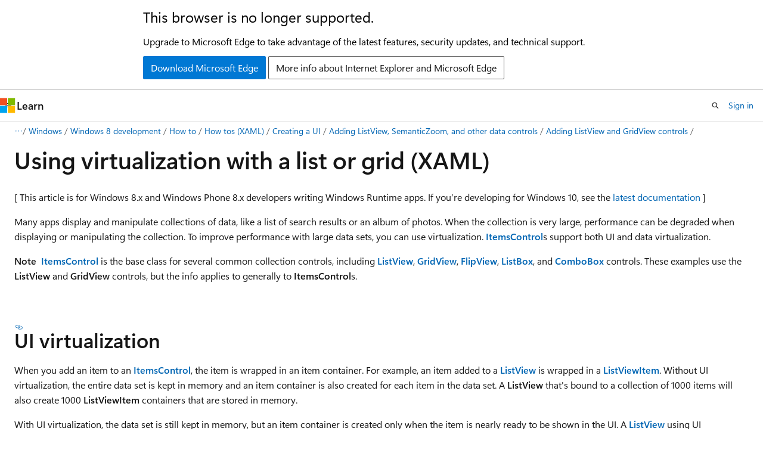

--- FILE ---
content_type: text/html
request_url: https://learn.microsoft.com/en-us/previous-versions/windows/apps/hh780657(v=win.10)?redirectedfrom=MSDN
body_size: 46729
content:
 <!DOCTYPE html>
		<html
			class="layout layout-holy-grail   show-table-of-contents conceptual show-breadcrumb default-focus"
			lang="en-us"
			dir="ltr"
			data-authenticated="false"
			data-auth-status-determined="false"
			data-target="docs"
			x-ms-format-detection="none"
		>
			
		<head>
			<title>Using virtualization with a list or grid (XAML) (Windows) | Microsoft Learn</title>
			<meta charset="utf-8" />
			<meta name="viewport" content="width=device-width, initial-scale=1.0" />
			<meta name="color-scheme" content="light dark" />

			
			<link rel="canonical" href="https://learn.microsoft.com/en-us/previous-versions/windows/apps/hh780657(v=win.10)" /> 

			<!-- Non-customizable open graph and sharing-related metadata -->
			<meta name="twitter:card" content="summary_large_image" />
			<meta name="twitter:site" content="@MicrosoftLearn" />
			<meta property="og:type" content="website" />
			<meta property="og:image:alt" content="Microsoft Learn" />
			<meta property="og:image" content="https://learn.microsoft.com/en-us/media/open-graph-image.png" />
			<!-- Page specific open graph and sharing-related metadata -->
			<meta property="og:title" content="Using virtualization with a list or grid (XAML) (Windows)" />
			<meta property="og:url" content="https://learn.microsoft.com/en-us/previous-versions/windows/apps/hh780657(v=win.10)" />
			
			<meta name="platform_id" content="7e60892f-c323-2580-747d-f0157da7a3e8" /> 
			<meta name="locale" content="en-us" />
			 <meta name="adobe-target" content="true" /> 
			<meta name="uhfHeaderId" content="MSDocsHeader-Archive" />

			<meta name="page_type" content="conceptual" />

			<!--page specific meta tags-->
			

			<!-- custom meta tags -->
			
		<meta name="breadcrumb_path" content="/previous-versions/windows/apps/breadcrumb/toc.json" />
	
		<meta name="ROBOTS" content="NOINDEX,FOLLOW" />
	
		<meta name="current_version_url" content="https://docs.microsoft.com/windows/uwp/" />
	
		<meta name="is_archived" content="true" />
	
		<meta name="author" content="Archiveddocs" />
	
		<meta name="ms.prod" content="Win.10" />
	
		<meta name="ms.topic" content="archived" />
	
		<meta name="ms.author" content="Archiveddocs" />
	
		<meta name="Title" content="Using virtualization with a list or grid (XAML) (Windows)" />
	
		<meta name="TOCTitle" content="Using virtualization with a list or grid (XAML)" />
	
		<meta name="ms:assetid" content="C6F8727A-2A3A-4F0D-9A5A-82780994839F" />
	
		<meta name="ms:mtpsurl" content="https://msdn.microsoft.com/en-us/library/Hh780657(v=Win.10)" />
	
		<meta name="ms:contentKeyID" content="43890020" />
	
		<meta name="ms.date" content="2016-03-01T00:00:00Z" />
	
		<meta name="mtps_version" content="v=Win.10" />
	
		<meta name="document_id" content="0a723007-5589-d7f1-613e-706c204e675f" />
	
		<meta name="document_version_independent_id" content="0a723007-5589-d7f1-613e-706c204e675f" />
	
		<meta name="updated_at" content="2021-10-19T02:07:00Z" />
	
		<meta name="original_content_git_url" content="https://docs-archive.visualstudio.com/DefaultCollection/docs-archive-project/_git/windows-dev-apps-docs-archive-pr?path=/windows-dev-apps-archive/hh780657(v=win.10).md&amp;version=GBlive&amp;_a=contents" />
	
		<meta name="gitcommit" content="https://docs-archive.visualstudio.com/DefaultCollection/docs-archive-project/_git/windows-dev-apps-docs-archive-pr/commit/e1ba8c2445e45f97b41ebbd9d272b1b2365f79d3?path=/windows-dev-apps-archive/hh780657(v=win.10).md&amp;_a=contents" />
	
		<meta name="git_commit_id" content="e1ba8c2445e45f97b41ebbd9d272b1b2365f79d3" />
	
		<meta name="site_name" content="Docs" />
	
		<meta name="depot_name" content="MSDN.windows-dev-apps-archive" />
	
		<meta name="schema" content="Conceptual" />
	
		<meta name="toc_rel" content="toc.json" />
	
		<meta name="feedback_system" content="None" />
	
		<meta name="feedback_product_url" content="" />
	
		<meta name="feedback_help_link_type" content="" />
	
		<meta name="feedback_help_link_url" content="" />
	
		<meta name="search.mshattr.devlang" content="xaml" />
	
		<meta name="word_count" content="1038" />
	
		<meta name="asset_id" content="hh780657(v=win.10)" />
	
		<meta name="moniker_range_name" content="" />
	
		<meta name="item_type" content="Content" />
	
		<meta name="source_path" content="windows-dev-apps-archive/hh780657(v=win.10).md" />
	
		<meta name="previous_tlsh_hash" content="5603B0D1844DD954FBE32C81266EA820B0F0D085B9749ACA58271952DE8D2CB21AA5803BF72A72506330057671BFAB5D57C1D332E47E97A5E8A1043DC03866A1C7AD3F77DD" />
	
		<meta name="github_feedback_content_git_url" content="https://docs-archive.visualstudio.com/DefaultCollection/docs-archive-project/_git/windows-dev-apps-docs-archive-pr?path=/windows-dev-apps-archive/hh780657(v=win.10).md&amp;version=GBlive&amp;_a=contents" />
	 

			<!-- assets and js globals -->
			
			<link rel="stylesheet" href="/static/assets/0.4.03301.7415-7dd881c1/styles/site-ltr.css" />
			
			<link rel="preconnect" href="//mscom.demdex.net" crossorigin />
						<link rel="dns-prefetch" href="//target.microsoft.com" />
						<link rel="dns-prefetch" href="//microsoftmscompoc.tt.omtrdc.net" />
						<link
							rel="preload"
							as="script"
							href="/static/third-party/adobe-target/at-js/2.9.0/at.js"
							integrity="sha384-l4AKhsU8cUWSht4SaJU5JWcHEWh1m4UTqL08s6b/hqBLAeIDxTNl+AMSxTLx6YMI"
							crossorigin="anonymous"
							id="adobe-target-script"
							type="application/javascript"
						/>
			<script src="https://wcpstatic.microsoft.com/mscc/lib/v2/wcp-consent.js"></script>
			<script src="https://js.monitor.azure.com/scripts/c/ms.jsll-4.min.js"></script>
			<script src="/_themes/docs.theme/master/en-us/_themes/global/deprecation.js"></script>

			<!-- msdocs global object -->
			<script id="msdocs-script">
		var msDocs = {
  "environment": {
    "accessLevel": "online",
    "azurePortalHostname": "portal.azure.com",
    "reviewFeatures": false,
    "supportLevel": "production",
    "systemContent": true,
    "siteName": "learn",
    "legacyHosting": false
  },
  "data": {
    "contentLocale": "en-us",
    "contentDir": "ltr",
    "userLocale": "en-us",
    "userDir": "ltr",
    "pageTemplate": "Conceptual",
    "brand": "",
    "context": {},
    "standardFeedback": false,
    "showFeedbackReport": false,
    "feedbackHelpLinkType": "",
    "feedbackHelpLinkUrl": "",
    "feedbackSystem": "None",
    "feedbackGitHubRepo": "",
    "feedbackProductUrl": "",
    "extendBreadcrumb": true,
    "isEditDisplayable": false,
    "isPrivateUnauthorized": false,
    "hideViewSource": false,
    "isPermissioned": false,
    "hasRecommendations": false,
    "contributors": []
  },
  "functions": {}
};;
	</script>

			<!-- base scripts, msdocs global should be before this -->
			<script src="/static/assets/0.4.03301.7415-7dd881c1/scripts/en-us/index-docs.js"></script>
			

			<!-- json-ld -->
			
		</head>
	
			<body
				id="body"
				data-bi-name="body"
				class="layout-body "
				lang="en-us"
				dir="ltr"
			>
				<header class="layout-body-header">
		<div class="header-holder has-default-focus">
			
		<a
			href="#main"
			
			style="z-index: 1070"
			class="outline-color-text visually-hidden-until-focused position-fixed inner-focus focus-visible top-0 left-0 right-0 padding-xs text-align-center background-color-body"
			
		>
			Skip to main content
		</a>
	
		<a
			href="#"
			data-skip-to-ask-learn
			style="z-index: 1070"
			class="outline-color-text visually-hidden-until-focused position-fixed inner-focus focus-visible top-0 left-0 right-0 padding-xs text-align-center background-color-body"
			hidden
		>
			Skip to Ask Learn chat experience
		</a>
	

			<div hidden id="cookie-consent-holder" data-test-id="cookie-consent-container"></div>
			<!-- Unsupported browser warning -->
			<div
				id="unsupported-browser"
				style="background-color: white; color: black; padding: 16px; border-bottom: 1px solid grey;"
				hidden
			>
				<div style="max-width: 800px; margin: 0 auto;">
					<p style="font-size: 24px">This browser is no longer supported.</p>
					<p style="font-size: 16px; margin-top: 16px;">
						Upgrade to Microsoft Edge to take advantage of the latest features, security updates, and technical support.
					</p>
					<div style="margin-top: 12px;">
						<a
							href="https://go.microsoft.com/fwlink/p/?LinkID=2092881 "
							style="background-color: #0078d4; border: 1px solid #0078d4; color: white; padding: 6px 12px; border-radius: 2px; display: inline-block;"
						>
							Download Microsoft Edge
						</a>
						<a
							href="https://learn.microsoft.com/en-us/lifecycle/faq/internet-explorer-microsoft-edge"
							style="background-color: white; padding: 6px 12px; border: 1px solid #505050; color: #171717; border-radius: 2px; display: inline-block;"
						>
							More info about Internet Explorer and Microsoft Edge
						</a>
					</div>
				</div>
			</div>
			<!-- site header -->
			<header
				id="ms--site-header"
				data-test-id="site-header-wrapper"
				role="banner"
				itemscope="itemscope"
				itemtype="http://schema.org/Organization"
			>
				<div
					id="ms--mobile-nav"
					class="site-header display-none-tablet padding-inline-none gap-none"
					data-bi-name="mobile-header"
					data-test-id="mobile-header"
				></div>
				<div
					id="ms--primary-nav"
					class="site-header display-none display-flex-tablet"
					data-bi-name="L1-header"
					data-test-id="primary-header"
				></div>
				<div
					id="ms--secondary-nav"
					class="site-header display-none display-flex-tablet"
					data-bi-name="L2-header"
					data-test-id="secondary-header"
					
				></div>
			</header>
			
		<!-- banner -->
		<div data-banner>
			<div id="disclaimer-holder"></div>
			
		</div>
		<!-- banner end -->
	
		</div>
	</header>
				 <section
					id="layout-body-menu"
					class="layout-body-menu display-flex"
					data-bi-name="menu"
			  >
					
		<div
			id="left-container"
			class="left-container display-none display-block-tablet padding-inline-sm padding-bottom-sm width-full"
			data-toc-container="true"
		>
			<!-- Regular TOC content (default) -->
			<div id="ms--toc-content" class="height-full">
				<nav
					id="affixed-left-container"
					class="margin-top-sm-tablet position-sticky display-flex flex-direction-column"
					aria-label="Primary"
					data-bi-name="left-toc"
					role="navigation"
				></nav>
			</div>
			<!-- Collapsible TOC content (hidden by default) -->
			<div id="ms--toc-content-collapsible" class="height-full" hidden>
				<nav
					id="affixed-left-container"
					class="margin-top-sm-tablet position-sticky display-flex flex-direction-column"
					aria-label="Primary"
					data-bi-name="left-toc"
					role="navigation"
				>
					<div
						id="ms--collapsible-toc-header"
						class="display-flex justify-content-flex-end margin-bottom-xxs"
					>
						<button
							type="button"
							class="button button-clear inner-focus"
							data-collapsible-toc-toggle
							aria-expanded="true"
							aria-controls="ms--collapsible-toc-content"
							aria-label="Table of contents"
						>
							<span class="icon font-size-h4" aria-hidden="true">
								<span class="docon docon-panel-left-contract"></span>
							</span>
						</button>
					</div>
				</nav>
			</div>
		</div>
	
			  </section>

				<main
					id="main"
					role="main"
					class="layout-body-main "
					data-bi-name="content"
					lang="en-us"
					dir="ltr"
				>
					
			<div
		id="ms--content-header"
		class="content-header default-focus border-bottom-none"
		data-bi-name="content-header"
	>
		<div class="content-header-controls margin-xxs margin-inline-sm-tablet">
			<button
				type="button"
				class="contents-button button button-sm margin-right-xxs"
				data-bi-name="contents-expand"
				aria-haspopup="true"
				data-contents-button
			>
				<span class="icon" aria-hidden="true"><span class="docon docon-menu"></span></span>
				<span class="contents-expand-title"> Table of contents </span>
			</button>
			<button
				type="button"
				class="ap-collapse-behavior ap-expanded button button-sm"
				data-bi-name="ap-collapse"
				aria-controls="action-panel"
			>
				<span class="icon" aria-hidden="true"><span class="docon docon-exit-mode"></span></span>
				<span>Exit editor mode</span>
			</button>
		</div>
	</div>
			<div data-main-column class="padding-sm padding-top-none padding-top-sm-tablet">
				<div>
					
		<div id="article-header" class="background-color-body margin-bottom-xs display-none-print">
			<div class="display-flex align-items-center justify-content-space-between">
				
		<details
			id="article-header-breadcrumbs-overflow-popover"
			class="popover"
			data-for="article-header-breadcrumbs"
		>
			<summary
				class="button button-clear button-primary button-sm inner-focus"
				aria-label="All breadcrumbs"
			>
				<span class="icon">
					<span class="docon docon-more"></span>
				</span>
			</summary>
			<div id="article-header-breadcrumbs-overflow" class="popover-content padding-none"></div>
		</details>

		<bread-crumbs
			id="article-header-breadcrumbs"
			role="group"
			aria-label="Breadcrumbs"
			data-test-id="article-header-breadcrumbs"
			class="overflow-hidden flex-grow-1 margin-right-sm margin-right-md-tablet margin-right-lg-desktop margin-left-negative-xxs padding-left-xxs"
		></bread-crumbs>
	 
		<div
			id="article-header-page-actions"
			class="opacity-none margin-left-auto display-flex flex-wrap-no-wrap align-items-stretch"
		>
			
		<button
			class="button button-sm border-none inner-focus display-none-tablet flex-shrink-0 "
			data-bi-name="ask-learn-assistant-entry"
			data-test-id="ask-learn-assistant-modal-entry-mobile"
			data-ask-learn-modal-entry
			
			type="button"
			style="min-width: max-content;"
			aria-expanded="false"
			aria-label="Ask Learn"
			hidden
		>
			<span class="icon font-size-lg" aria-hidden="true">
				<span class="docon docon-chat-sparkle-fill gradient-ask-learn-logo"></span>
			</span>
		</button>
		<button
			class="button button-sm display-none display-inline-flex-tablet display-none-desktop flex-shrink-0 margin-right-xxs border-color-ask-learn "
			data-bi-name="ask-learn-assistant-entry"
			
			data-test-id="ask-learn-assistant-modal-entry-tablet"
			data-ask-learn-modal-entry
			type="button"
			style="min-width: max-content;"
			aria-expanded="false"
			hidden
		>
			<span class="icon font-size-lg" aria-hidden="true">
				<span class="docon docon-chat-sparkle-fill gradient-ask-learn-logo"></span>
			</span>
			<span>Ask Learn</span>
		</button>
		<button
			class="button button-sm display-none flex-shrink-0 display-inline-flex-desktop margin-right-xxs border-color-ask-learn "
			data-bi-name="ask-learn-assistant-entry"
			
			data-test-id="ask-learn-assistant-flyout-entry"
			data-ask-learn-flyout-entry
			data-flyout-button="toggle"
			type="button"
			style="min-width: max-content;"
			aria-expanded="false"
			aria-controls="ask-learn-flyout"
			hidden
		>
			<span class="icon font-size-lg" aria-hidden="true">
				<span class="docon docon-chat-sparkle-fill gradient-ask-learn-logo"></span>
			</span>
			<span>Ask Learn</span>
		</button>
	 
		<button
			type="button"
			id="ms--focus-mode-button"
			data-focus-mode
			data-bi-name="focus-mode-entry"
			class="button button-sm flex-shrink-0 margin-right-xxs display-none display-inline-flex-desktop"
		>
			<span class="icon font-size-lg" aria-hidden="true">
				<span class="docon docon-glasses"></span>
			</span>
			<span>Focus mode</span>
		</button>
	 

			<details class="popover popover-right" id="article-header-page-actions-overflow">
				<summary
					class="justify-content-flex-start button button-clear button-sm button-primary inner-focus"
					aria-label="More actions"
					title="More actions"
				>
					<span class="icon" aria-hidden="true">
						<span class="docon docon-more-vertical"></span>
					</span>
				</summary>
				<div class="popover-content">
					
		<button
			data-page-action-item="overflow-mobile"
			type="button"
			class="button-block button-sm inner-focus button button-clear display-none-tablet justify-content-flex-start text-align-left"
			data-bi-name="contents-expand"
			data-contents-button
			data-popover-close
		>
			<span class="icon">
				<span class="docon docon-editor-list-bullet" aria-hidden="true"></span>
			</span>
			<span class="contents-expand-title">Table of contents</span>
		</button>
	 
		<a
			id="lang-link-overflow"
			class="button-sm inner-focus button button-clear button-block justify-content-flex-start text-align-left"
			data-bi-name="language-toggle"
			data-page-action-item="overflow-all"
			data-check-hidden="true"
			data-read-in-link
			href="#"
			hidden
		>
			<span class="icon" aria-hidden="true" data-read-in-link-icon>
				<span class="docon docon-locale-globe"></span>
			</span>
			<span data-read-in-link-text>Read in English</span>
		</a>
	 
		<button
			type="button"
			class="collection button button-clear button-sm button-block justify-content-flex-start text-align-left inner-focus"
			data-list-type="collection"
			data-bi-name="collection"
			data-page-action-item="overflow-all"
			data-check-hidden="true"
			data-popover-close
		>
			<span class="icon" aria-hidden="true">
				<span class="docon docon-circle-addition"></span>
			</span>
			<span class="collection-status">Add</span>
		</button>
	
					
		<button
			type="button"
			class="collection button button-block button-clear button-sm justify-content-flex-start text-align-left inner-focus"
			data-list-type="plan"
			data-bi-name="plan"
			data-page-action-item="overflow-all"
			data-check-hidden="true"
			data-popover-close
			hidden
		>
			<span class="icon" aria-hidden="true">
				<span class="docon docon-circle-addition"></span>
			</span>
			<span class="plan-status">Add to plan</span>
		</button>
	  
					
		<hr class="margin-block-xxs" />
		<h4 class="font-size-sm padding-left-xxs">Share via</h4>
		
					<a
						class="button button-clear button-sm inner-focus button-block justify-content-flex-start text-align-left text-decoration-none share-facebook"
						data-bi-name="facebook"
						data-page-action-item="overflow-all"
						href="#"
					>
						<span class="icon color-primary" aria-hidden="true">
							<span class="docon docon-facebook-share"></span>
						</span>
						<span>Facebook</span>
					</a>

					<a
						href="#"
						class="button button-clear button-sm inner-focus button-block justify-content-flex-start text-align-left text-decoration-none share-twitter"
						data-bi-name="twitter"
						data-page-action-item="overflow-all"
					>
						<span class="icon color-text" aria-hidden="true">
							<span class="docon docon-xlogo-share"></span>
						</span>
						<span>x.com</span>
					</a>

					<a
						href="#"
						class="button button-clear button-sm inner-focus button-block justify-content-flex-start text-align-left text-decoration-none share-linkedin"
						data-bi-name="linkedin"
						data-page-action-item="overflow-all"
					>
						<span class="icon color-primary" aria-hidden="true">
							<span class="docon docon-linked-in-logo"></span>
						</span>
						<span>LinkedIn</span>
					</a>
					<a
						href="#"
						class="button button-clear button-sm inner-focus button-block justify-content-flex-start text-align-left text-decoration-none share-email"
						data-bi-name="email"
						data-page-action-item="overflow-all"
					>
						<span class="icon color-primary" aria-hidden="true">
							<span class="docon docon-mail-message"></span>
						</span>
						<span>Email</span>
					</a>
			  
	 
		<hr class="margin-block-xxs" />
		<button
			class="button button-block button-clear button-sm justify-content-flex-start text-align-left inner-focus"
			type="button"
			data-bi-name="print"
			data-page-action-item="overflow-all"
			data-popover-close
			data-print-page
			data-check-hidden="true"
		>
			<span class="icon color-primary" aria-hidden="true">
				<span class="docon docon-print"></span>
			</span>
			<span>Print</span>
		</button>
	
				</div>
			</details>
		</div>
	
			</div>
		</div>
	  
		<!-- privateUnauthorizedTemplate is hidden by default -->
		<div unauthorized-private-section data-bi-name="permission-content-unauthorized-private" hidden>
			<hr class="hr margin-top-xs margin-bottom-sm" />
			<div class="notification notification-info">
				<div class="notification-content">
					<p class="margin-top-none notification-title">
						<span class="icon">
							<span class="docon docon-exclamation-circle-solid" aria-hidden="true"></span>
						</span>
						<span>Note</span>
					</p>
					<p class="margin-top-none authentication-determined not-authenticated">
						Access to this page requires authorization. You can try <a class="docs-sign-in" href="#" data-bi-name="permission-content-sign-in">signing in</a> or <a  class="docs-change-directory" data-bi-name="permisson-content-change-directory">changing directories</a>.
					</p>
					<p class="margin-top-none authentication-determined authenticated">
						Access to this page requires authorization. You can try <a class="docs-change-directory" data-bi-name="permisson-content-change-directory">changing directories</a>.
					</p>
				</div>
			</div>
		</div>
	
					<div class="content"><h1 id="using-virtualization-with-a-list-or-grid-xaml">Using virtualization with a list or grid (XAML)</h1></div>
					
		<div
			id="article-metadata"
			data-bi-name="article-metadata"
			data-test-id="article-metadata"
			class="page-metadata-container display-flex gap-xxs justify-content-space-between align-items-center flex-wrap-wrap"
		>
			 
				<div
					id="user-feedback"
					class="margin-block-xxs display-none display-none-print"
					hidden
					data-hide-on-archived
				>
					
		<button
			id="user-feedback-button"
			data-test-id="conceptual-feedback-button"
			class="button button-sm button-clear button-primary display-none"
			type="button"
			data-bi-name="user-feedback-button"
			data-user-feedback-button
			hidden
		>
			<span class="icon" aria-hidden="true">
				<span class="docon docon-like"></span>
			</span>
			<span>Feedback</span>
		</button>
	
				</div>
		  
		</div>
	 
		<div data-id="ai-summary" hidden>
			<div id="ms--ai-summary-cta" class="margin-top-xs display-flex align-items-center">
				<span class="icon" aria-hidden="true">
					<span class="docon docon-sparkle-fill gradient-text-vivid"></span>
				</span>
				<button
					id="ms--ai-summary"
					type="button"
					class="tag tag-sm tag-suggestion margin-left-xxs"
					data-test-id="ai-summary-cta"
					data-bi-name="ai-summary-cta"
					data-an="ai-summary"
				>
					<span class="ai-summary-cta-text">
						Summarize this article for me
					</span>
				</button>
			</div>
			<!-- Slot where the client will render the summary card after the user clicks the CTA -->
			<div id="ms--ai-summary-header" class="margin-top-xs"></div>
		</div>
	 
		<nav
			id="center-doc-outline"
			class="doc-outline is-hidden-desktop display-none-print margin-bottom-sm"
			data-bi-name="intopic toc"
			aria-label="In this article"
		>
			<h2 id="ms--in-this-article" class="title is-6 margin-block-xs">
				In this article
			</h2>
		</nav>
	
					<div class="content"><p>[ This article is for Windows 8.x and Windows Phone 8.x developers writing Windows Runtime apps. If you’re developing for Windows 10, see the <a href="https://go.microsoft.com/fwlink/p/?linkid=619133" data-linktype="external">latest documentation</a> ]</p>
<p>Many apps display and manipulate collections of data, like a list of search results or an album of photos. When the collection is very large, performance can be degraded when displaying or manipulating the collection. To improve performance with large data sets, you can use virtualization. <a href="https://msdn.microsoft.com/en-us/library/BR242803" data-linktype="external"><strong>ItemsControl</strong></a>s support both UI and data virtualization.</p>
<p><strong>Note</strong>&nbsp;&nbsp;<a href="https://msdn.microsoft.com/en-us/library/BR242803" data-linktype="external"><strong>ItemsControl</strong></a> is the base class for several common collection controls, including <a href="https://msdn.microsoft.com/en-us/library/BR242878" data-linktype="external"><strong>ListView</strong></a>, <a href="https://msdn.microsoft.com/en-us/library/BR242705" data-linktype="external"><strong>GridView</strong></a>, <a href="https://msdn.microsoft.com/en-us/library/BR242678" data-linktype="external"><strong>FlipView</strong></a>, <a href="https://msdn.microsoft.com/en-us/library/BR242868" data-linktype="external"><strong>ListBox</strong></a>, and <a href="https://msdn.microsoft.com/en-us/library/BR209348" data-linktype="external"><strong>ComboBox</strong></a> controls. These examples use the <strong>ListView</strong> and <strong>GridView</strong> controls, but the info applies to generally to <strong>ItemsControl</strong>s.</p>
<p>&nbsp;</p>
<h2 id="ui-virtualization">UI virtualization</h2>
<p>When you add an item to an <a href="https://msdn.microsoft.com/en-us/library/BR242803" data-linktype="external"><strong>ItemsControl</strong></a>, the item is wrapped in an item container. For example, an item added to a <a href="https://msdn.microsoft.com/en-us/library/BR242878" data-linktype="external"><strong>ListView</strong></a> is wrapped in a <a href="https://msdn.microsoft.com/en-us/library/BR242919" data-linktype="external"><strong>ListViewItem</strong></a>. Without UI virtualization, the entire data set is kept in memory and an item container is also created for each item in the data set. A <strong>ListView</strong> that's bound to a collection of 1000 items will also create 1000 <strong>ListViewItem</strong> containers that are stored in memory.</p>
<p>With UI virtualization, the data set is still kept in memory, but an item container is created only when the item is nearly ready to be shown in the UI. A <a href="https://msdn.microsoft.com/en-us/library/BR242878" data-linktype="external"><strong>ListView</strong></a> using UI virtualization might keep only 20 <a href="https://msdn.microsoft.com/en-us/library/BR242919" data-linktype="external"><strong>ListViewItem</strong></a> objects in memory. It creates or re-uses the <strong>ListViewItem</strong>s as needed when the user scrolls through the list. (The number of <strong>ListViewItem</strong> objects depends on how many items are displayed in the UI.) By default, <a href="https://msdn.microsoft.com/en-us/library/BR242803" data-linktype="external"><strong>ItemsControl</strong></a>, and the standard controls derived from it, support UI virtualization. But UI virtualization is disabled under some circumstances. We look at these circumstances now so you can make informed decisions in your app design.</p>
<h3 id="viewport-size">Viewport size</h3>
<p>When discussing virtualization, it's important to understand the concept of the viewport, or the area of the <a href="https://msdn.microsoft.com/en-us/library/BR242803" data-linktype="external"><strong>ItemsControl</strong></a> that displays content. You also need to understand how a parent container affects the size of a control's viewport.</p>
<p>Some containers restrict the size of their children. Here, we place a <a href="https://msdn.microsoft.com/en-us/library/BR242705" data-linktype="external"><strong>GridView</strong></a> inside a <a href="https://msdn.microsoft.com/en-us/library/BR242704" data-linktype="external"><strong>Grid</strong></a>. The viewport of the <strong>GridView</strong> is restricted to the size of the parent <strong>Grid</strong>. The user can scroll hidden items into view by using scroll bars.</p>
<pre><code class="lang-xaml">&lt;Grid Height="400" Width="600"&gt;
    &lt;GridView Background="DarkGreen" ItemsSource="{Binding}"/&gt;
&lt;/Grid&gt;
</code></pre>
<p><img src="images/hh780657.viewportgrid(en-us,win.10).png" alt="" data-linktype="relative-path"></p>
<p>Other containers let their children use unlimited space to display their content, even if the space extends beyond the visible bounds of the container. Here, we place the same <a href="https://msdn.microsoft.com/en-us/library/BR242705" data-linktype="external"><strong>GridView</strong></a> inside a <a href="https://msdn.microsoft.com/en-us/library/BR209267" data-linktype="external"><strong>Canvas</strong></a>. The visible bounds of the <strong>Canvas</strong> are outlined in blue. The viewport of the <strong>GridView</strong> grows to fit all its items, and stretches beyond the visible bounds of the container. (The grayed out items in this image are not visible in an actual app.) There are no scroll bars, so the user can't scroll hidden items into view.</p>
<pre><code class="lang-xaml">&lt;Canvas Height="400" Width="600"&gt;
    &lt;GridView Background="DarkGreen" ItemsSource="{Binding}"/&gt;
&lt;/Canvas&gt;
</code></pre>
<p><img src="images/hh780657.viewportcanvas(en-us,win.10).png" alt="" data-linktype="relative-path"></p>
<p>When the size of the <a href="https://msdn.microsoft.com/en-us/library/BR242803" data-linktype="external"><strong>ItemsControl</strong></a>'s viewport isn't restricted, the control doesn't perform virtualization. Instead, it creates an item container for each item in its collection. Some common containers that don't restrict the viewport size are <a href="https://msdn.microsoft.com/en-us/library/BR209267" data-linktype="external"><strong>Canvas</strong></a>, <a href="https://msdn.microsoft.com/en-us/library/BR209635" data-linktype="external"><strong>StackPanel</strong></a>, and <a href="https://msdn.microsoft.com/en-us/library/BR209527" data-linktype="external"><strong>ScrollViewer</strong></a>. You can enable virtualization in this situation by setting the size of <strong>ItemsControl</strong> directly, instead of letting it be sized by its parent container.</p>
<p>Here, we set the <a href="https://msdn.microsoft.com/en-us/library/BR208718" data-linktype="external"><strong>Height</strong></a> and <a href="https://msdn.microsoft.com/en-us/library/BR208751" data-linktype="external"><strong>Width</strong></a> on the <a href="https://msdn.microsoft.com/en-us/library/BR242705" data-linktype="external"><strong>GridView</strong></a>. This restricts the size of the viewport, and items outside of the viewport are virtualized.</p>
<pre><code class="lang-xaml">&lt;Canvas&gt;
    &lt;GridView Background="DarkGreen" ItemsSource="{Binding}"
              Height="400" Width="600"/&gt;
&lt;/Canvas&gt;
</code></pre>
<h3 id="itemspanel">ItemsPanel</h3>
<p>An <a href="https://msdn.microsoft.com/en-us/library/BR242803" data-linktype="external"><strong>ItemsControl</strong></a> uses its <a href="https://msdn.microsoft.com/en-us/library/BR242826" data-linktype="external"><strong>ItemsPanel</strong></a> to determine how items are arranged in the UI. Your app design might require that you change the default <strong>ItemsPanel</strong> for a different one. If the new panel supports UI virtualization, the control continues to perform virtualization as before. Standard virtualizing panels include <a href="https://msdn.microsoft.com/en-us/library/BR227717" data-linktype="external"><strong>WrapGrid</strong></a> and <a href="https://msdn.microsoft.com/en-us/library/BR227689" data-linktype="external"><strong>VirtualizingStackPanel</strong></a>.</p>
<p>If you replace the default panel in an <a href="https://msdn.microsoft.com/en-us/library/BR242803" data-linktype="external"><strong>ItemsControl</strong></a> with a non-virtualizing panel, like <a href="https://msdn.microsoft.com/en-us/library/BR227651" data-linktype="external"><strong>VariableSizedWrapGrid</strong></a> or <a href="https://msdn.microsoft.com/en-us/library/BR209635" data-linktype="external"><strong>StackPanel</strong></a>, UI virtualization is disabled for that control.</p>
<h3 id="grouped-data">Grouped data</h3>
<p>UI virtualization is not supported for grouped data. For more info about grouping data, see <a href="hh780627(v=win.10)" data-linktype="relative-path">How to group items in a list or grid</a>. If you need to provide quick navigation through a large set of grouped data, consider using a <a href="https://msdn.microsoft.com/en-us/library/Hh702601" data-linktype="external"><strong>SemanticZoom</strong></a> control. For more info, see <a href="hh781234(v=win.10)" data-linktype="relative-path">Quickstart: Adding SemanticZoom controls</a>.</p>
<h2 id="data-virtualization">Data virtualization</h2>
<p>With UI virtualization, the complete data set is stored in memory. Sometimes, your data set is so large that it can't or shouldn't be stored in memory all at once. In this case, you can use data virtualization to get only a subset of the data to work with. The <a href="https://msdn.microsoft.com/en-us/library/BR242803" data-linktype="external"><strong>ItemsControl</strong></a> can still apply UI virtualization to the subset of data created by data virtualization.</p>
<h3 id="random-access-virtualization">Random access virtualization</h3>
<p>Random access data virtualization lets you retrieve a subset of data from anywhere in the complete data set. For example, if a <a href="https://msdn.microsoft.com/en-us/library/BR242878" data-linktype="external"><strong>ListView</strong></a> is bound to a collection of 100,000 items and the user scrolls to the middle of the collection, your app might download only items 50,000 – 50,050. If they then scroll to the end of the list, the app downloads items 99,950 – 100,000. The scroll bar's scroll indicator, or thumb, is always sized to represent its position in the complete 100,000 item data set.</p>
<p>To use random access data virtualization, you must use a data source that implements <a href="https://msdn.microsoft.com/en-us/library/Hh702001" data-linktype="external"><strong>INotifyCollectionChanged</strong></a> and <a href="https://msdn.microsoft.com/library/br226052" data-linktype="external"><strong>IObservableVector</strong></a>.</p>
<h3 id="incremental-virtualization">Incremental virtualization</h3>
<p>With incremental data virtualization, your app downloads data sequentially. For example, if a <a href="https://msdn.microsoft.com/en-us/library/BR242878" data-linktype="external"><strong>ListView</strong></a> is bound to a collection of 100,000 items, your app might download only items 1-50. The scroll bar's thumb is sized to represent its position in the initial 50 item data set. When the user scrolls near the end of the list, items 51 – 100 are downloaded. The scroll bar's thumb is resized to represent its position in the updated 100 item data set.</p>
<p>To use incremental data virtualization, you must use a data source that implements <a href="https://msdn.microsoft.com/en-us/library/Hh701916" data-linktype="external"><strong>ISupportIncrementalLoading</strong></a>. When you use incremental data virtualization with a <a href="https://msdn.microsoft.com/en-us/library/BR242878" data-linktype="external"><strong>ListView</strong></a> or <a href="https://msdn.microsoft.com/en-us/library/BR242705" data-linktype="external"><strong>GridView</strong></a>, you can use these members to control data loading: <a href="https://msdn.microsoft.com/en-us/library/BR242887" data-linktype="external"><strong>DataFetchSize</strong></a>, <a href="https://msdn.microsoft.com/en-us/library/BR242891" data-linktype="external"><strong>IncrementalLoadingThreshold</strong></a>, <a href="https://msdn.microsoft.com/en-us/library/BR242893" data-linktype="external"><strong>IncrementalLoadingTrigger</strong></a>, <a href="https://msdn.microsoft.com/en-us/library/BR242907" data-linktype="external"><strong>LoadMoreItemsAsync</strong></a>.</p>
<h2 id="related-topics">Related topics</h2>
<p><a href="https://msdn.microsoft.com/en-us/library/BR242878" data-linktype="external"><strong>ListView</strong></a></p>
<p><a href="https://msdn.microsoft.com/en-us/library/BR242705" data-linktype="external"><strong>GridView</strong></a></p>
<p><a href="hh780650(v=win.10)" data-linktype="relative-path">Quickstart: Adding ListView and GridView controls</a></p>
<p><a href="br229583(v=win.10)" data-linktype="relative-path">Roadmap for Windows Runtime apps using C# or Visual Basic</a></p>
<p><a href="hh700360(v=win.10)" data-linktype="relative-path">Roadmap for Windows Runtime apps using C++</a></p>
</div>
					
		<div
			id="ms--inline-notifications"
			class="margin-block-xs"
			data-bi-name="inline-notification"
		></div>
	 
		<div
			id="assertive-live-region"
			role="alert"
			aria-live="assertive"
			class="visually-hidden"
			aria-relevant="additions"
			aria-atomic="true"
		></div>
		<div
			id="polite-live-region"
			role="status"
			aria-live="polite"
			class="visually-hidden"
			aria-relevant="additions"
			aria-atomic="true"
		></div>
	
					
				</div>
				
		<div id="ms--additional-resources-mobile" class="display-none-print">
			<hr class="hr" hidden />
			<h2 id="ms--additional-resources-mobile-heading" class="title is-3" hidden>
				Additional resources
			</h2>
			 
		<section
			id="right-rail-training-mobile"
			class=""
			data-bi-name="learning-resource-card"
			hidden
		></section>
	 
		<section
			id="right-rail-events-mobile"
			class=""
			data-bi-name="events-card"
			hidden
		></section>
	 
		<section
			id="right-rail-qna-mobile"
			class="margin-top-xxs"
			data-bi-name="qna-link-card"
			hidden
		></section>
	
		</div>
	 
		<div
			id="article-metadata-footer"
			data-bi-name="article-metadata-footer"
			data-test-id="article-metadata-footer"
			class="page-metadata-container"
		>
			<hr class="hr" />
			<ul class="metadata page-metadata" data-bi-name="page info" lang="en-us" dir="ltr">
				<li class="visibility-hidden-visual-diff">
			<span class="badge badge-sm text-wrap-pretty">
				<span>Last updated on <local-time format="twoDigitNumeric"
		datetime="2016-03-01T00:00:00.000Z"
		data-article-date-source="ms.date"
		class="is-invisible"
	>
		2016-03-01
	</local-time></span>
			</span>
		</li>
			</ul>
		</div>
	
			</div>
			
		<div
			id="action-panel"
			role="region"
			aria-label="Action Panel"
			class="action-panel"
			tabindex="-1"
		></div>
	
		
				</main>
				<aside
					id="layout-body-aside"
					class="layout-body-aside "
					data-bi-name="aside"
			  >
					
		<div
			id="ms--additional-resources"
			class="right-container padding-sm display-none display-block-desktop height-full"
			data-bi-name="pageactions"
			role="complementary"
			aria-label="Additional resources"
		>
			<div id="affixed-right-container" data-bi-name="right-column">
				
		<nav
			id="side-doc-outline"
			class="doc-outline border-bottom padding-bottom-xs margin-bottom-xs"
			data-bi-name="intopic toc"
			aria-label="In this article"
		>
			<h3>In this article</h3>
		</nav>
	
				<!-- Feedback -->
				
			</div>
		</div>
	
			  </aside> <section
					id="layout-body-flyout"
					class="layout-body-flyout "
					data-bi-name="flyout"
			  >
					 <div
	class="height-full border-left background-color-body-medium"
	id="ask-learn-flyout"
></div>
			  </section> <div class="layout-body-footer " data-bi-name="layout-footer">
		<footer
			id="footer"
			data-test-id="footer"
			data-bi-name="footer"
			class="footer-layout has-padding has-default-focus border-top  uhf-container"
			role="contentinfo"
		>
			<div class="display-flex gap-xs flex-wrap-wrap is-full-height padding-right-lg-desktop">
				
		<a
			data-mscc-ic="false"
			href="#"
			data-bi-name="select-locale"
			class="locale-selector-link flex-shrink-0 button button-sm button-clear external-link-indicator"
			id=""
			title=""
			><span class="icon" aria-hidden="true"
				><span class="docon docon-world"></span></span
			><span class="local-selector-link-text">en-us</span></a
		>
	 <div class="ccpa-privacy-link" data-ccpa-privacy-link hidden>
		
		<a
			data-mscc-ic="false"
			href="https://aka.ms/yourcaliforniaprivacychoices"
			data-bi-name="your-privacy-choices"
			class="button button-sm button-clear flex-shrink-0 external-link-indicator"
			id=""
			title=""
			>
		<svg
			xmlns="http://www.w3.org/2000/svg"
			viewBox="0 0 30 14"
			xml:space="preserve"
			height="16"
			width="43"
			aria-hidden="true"
			focusable="false"
		>
			<path
				d="M7.4 12.8h6.8l3.1-11.6H7.4C4.2 1.2 1.6 3.8 1.6 7s2.6 5.8 5.8 5.8z"
				style="fill-rule:evenodd;clip-rule:evenodd;fill:#fff"
			></path>
			<path
				d="M22.6 0H7.4c-3.9 0-7 3.1-7 7s3.1 7 7 7h15.2c3.9 0 7-3.1 7-7s-3.2-7-7-7zm-21 7c0-3.2 2.6-5.8 5.8-5.8h9.9l-3.1 11.6H7.4c-3.2 0-5.8-2.6-5.8-5.8z"
				style="fill-rule:evenodd;clip-rule:evenodd;fill:#06f"
			></path>
			<path
				d="M24.6 4c.2.2.2.6 0 .8L22.5 7l2.2 2.2c.2.2.2.6 0 .8-.2.2-.6.2-.8 0l-2.2-2.2-2.2 2.2c-.2.2-.6.2-.8 0-.2-.2-.2-.6 0-.8L20.8 7l-2.2-2.2c-.2-.2-.2-.6 0-.8.2-.2.6-.2.8 0l2.2 2.2L23.8 4c.2-.2.6-.2.8 0z"
				style="fill:#fff"
			></path>
			<path
				d="M12.7 4.1c.2.2.3.6.1.8L8.6 9.8c-.1.1-.2.2-.3.2-.2.1-.5.1-.7-.1L5.4 7.7c-.2-.2-.2-.6 0-.8.2-.2.6-.2.8 0L8 8.6l3.8-4.5c.2-.2.6-.2.9 0z"
				style="fill:#06f"
			></path>
		</svg>
	
			<span>Your Privacy Choices</span></a
		>
	
	</div>
				<div class="flex-shrink-0">
		<div class="dropdown has-caret-up">
			<button
				data-test-id="theme-selector-button"
				class="dropdown-trigger button button-clear button-sm inner-focus theme-dropdown-trigger"
				aria-controls="{{ themeMenuId }}"
				aria-expanded="false"
				title="Theme"
				data-bi-name="theme"
			>
				<span class="icon">
					<span class="docon docon-sun" aria-hidden="true"></span>
				</span>
				<span>Theme</span>
				<span class="icon expanded-indicator" aria-hidden="true">
					<span class="docon docon-chevron-down-light"></span>
				</span>
			</button>
			<div class="dropdown-menu" id="{{ themeMenuId }}" role="menu">
				<ul class="theme-selector padding-xxs" data-test-id="theme-dropdown-menu">
					<li class="theme display-block">
						<button
							class="button button-clear button-sm theme-control button-block justify-content-flex-start text-align-left"
							data-theme-to="light"
						>
							<span class="theme-light margin-right-xxs">
								<span
									class="theme-selector-icon border display-inline-block has-body-background"
									aria-hidden="true"
								>
									<svg class="svg" xmlns="http://www.w3.org/2000/svg" viewBox="0 0 22 14">
										<rect width="22" height="14" class="has-fill-body-background" />
										<rect x="5" y="5" width="12" height="4" class="has-fill-secondary" />
										<rect x="5" y="2" width="2" height="1" class="has-fill-secondary" />
										<rect x="8" y="2" width="2" height="1" class="has-fill-secondary" />
										<rect x="11" y="2" width="3" height="1" class="has-fill-secondary" />
										<rect x="1" y="1" width="2" height="2" class="has-fill-secondary" />
										<rect x="5" y="10" width="7" height="2" rx="0.3" class="has-fill-primary" />
										<rect x="19" y="1" width="2" height="2" rx="1" class="has-fill-secondary" />
									</svg>
								</span>
							</span>
							<span role="menuitem"> Light </span>
						</button>
					</li>
					<li class="theme display-block">
						<button
							class="button button-clear button-sm theme-control button-block justify-content-flex-start text-align-left"
							data-theme-to="dark"
						>
							<span class="theme-dark margin-right-xxs">
								<span
									class="border theme-selector-icon display-inline-block has-body-background"
									aria-hidden="true"
								>
									<svg class="svg" xmlns="http://www.w3.org/2000/svg" viewBox="0 0 22 14">
										<rect width="22" height="14" class="has-fill-body-background" />
										<rect x="5" y="5" width="12" height="4" class="has-fill-secondary" />
										<rect x="5" y="2" width="2" height="1" class="has-fill-secondary" />
										<rect x="8" y="2" width="2" height="1" class="has-fill-secondary" />
										<rect x="11" y="2" width="3" height="1" class="has-fill-secondary" />
										<rect x="1" y="1" width="2" height="2" class="has-fill-secondary" />
										<rect x="5" y="10" width="7" height="2" rx="0.3" class="has-fill-primary" />
										<rect x="19" y="1" width="2" height="2" rx="1" class="has-fill-secondary" />
									</svg>
								</span>
							</span>
							<span role="menuitem"> Dark </span>
						</button>
					</li>
					<li class="theme display-block">
						<button
							class="button button-clear button-sm theme-control button-block justify-content-flex-start text-align-left"
							data-theme-to="high-contrast"
						>
							<span class="theme-high-contrast margin-right-xxs">
								<span
									class="border theme-selector-icon display-inline-block has-body-background"
									aria-hidden="true"
								>
									<svg class="svg" xmlns="http://www.w3.org/2000/svg" viewBox="0 0 22 14">
										<rect width="22" height="14" class="has-fill-body-background" />
										<rect x="5" y="5" width="12" height="4" class="has-fill-secondary" />
										<rect x="5" y="2" width="2" height="1" class="has-fill-secondary" />
										<rect x="8" y="2" width="2" height="1" class="has-fill-secondary" />
										<rect x="11" y="2" width="3" height="1" class="has-fill-secondary" />
										<rect x="1" y="1" width="2" height="2" class="has-fill-secondary" />
										<rect x="5" y="10" width="7" height="2" rx="0.3" class="has-fill-primary" />
										<rect x="19" y="1" width="2" height="2" rx="1" class="has-fill-secondary" />
									</svg>
								</span>
							</span>
							<span role="menuitem"> High contrast </span>
						</button>
					</li>
				</ul>
			</div>
		</div>
	</div>
			</div>
			<ul class="links" data-bi-name="footerlinks">
				<li class="manage-cookies-holder" hidden=""></li>
				<li>
		
		<a
			data-mscc-ic="false"
			href="https://learn.microsoft.com/en-us/principles-for-ai-generated-content"
			data-bi-name="aiDisclaimer"
			class=" external-link-indicator"
			id=""
			title=""
			>AI Disclaimer</a
		>
	
	</li><li>
		
		<a
			data-mscc-ic="false"
			href="https://learn.microsoft.com/en-us/previous-versions/"
			data-bi-name="archivelink"
			class=" external-link-indicator"
			id=""
			title=""
			>Previous Versions</a
		>
	
	</li> <li>
		
		<a
			data-mscc-ic="false"
			href="https://techcommunity.microsoft.com/t5/microsoft-learn-blog/bg-p/MicrosoftLearnBlog"
			data-bi-name="bloglink"
			class=" external-link-indicator"
			id=""
			title=""
			>Blog</a
		>
	
	</li> <li>
		
		<a
			data-mscc-ic="false"
			href="https://learn.microsoft.com/en-us/contribute"
			data-bi-name="contributorGuide"
			class=" external-link-indicator"
			id=""
			title=""
			>Contribute</a
		>
	
	</li><li>
		
		<a
			data-mscc-ic="false"
			href="https://go.microsoft.com/fwlink/?LinkId=521839"
			data-bi-name="privacy"
			class=" external-link-indicator"
			id=""
			title=""
			>Privacy</a
		>
	
	</li><li>
		
		<a
			data-mscc-ic="false"
			href="https://learn.microsoft.com/en-us/legal/termsofuse"
			data-bi-name="termsofuse"
			class=" external-link-indicator"
			id=""
			title=""
			>Terms of Use</a
		>
	
	</li><li>
		
		<a
			data-mscc-ic="false"
			href="https://www.microsoft.com/legal/intellectualproperty/Trademarks/"
			data-bi-name="trademarks"
			class=" external-link-indicator"
			id=""
			title=""
			>Trademarks</a
		>
	
	</li>
				<li>&copy; Microsoft 2026</li>
			</ul>
		</footer>
	</footer>
			</body>
		</html>